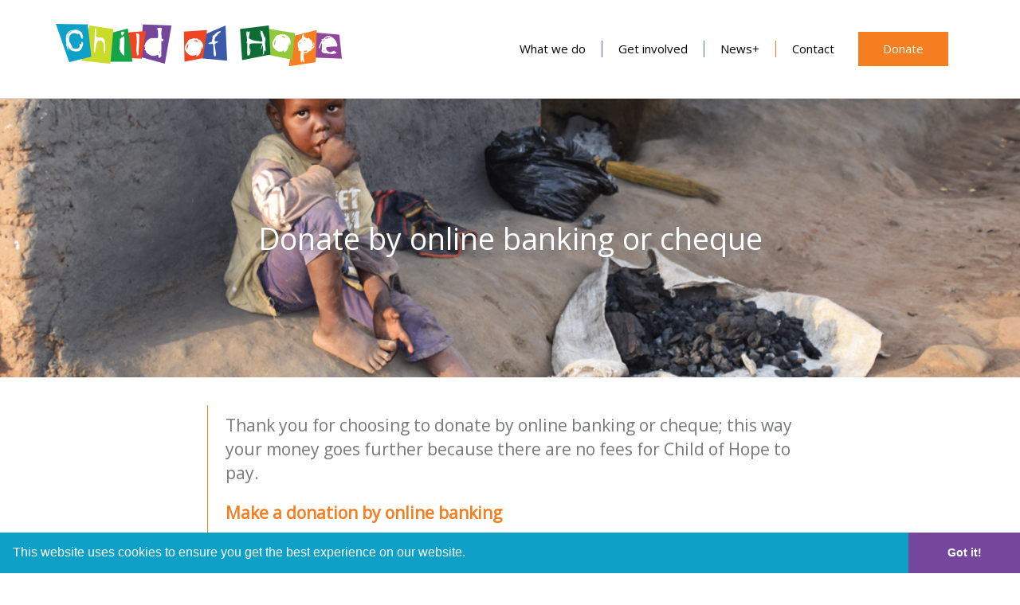

--- FILE ---
content_type: text/html; charset=UTF-8
request_url: https://www.childofhopeuganda.org/get-involved/cheque-or-online-banking
body_size: 5043
content:
<!DOCTYPE html>
<html lang="en">
<head>
    <meta http-equiv="X-UA-Compatible" content="IE=edge">
    <link rel="stylesheet" type="text/css" href="/application/themes/childofhope/css/bootstrap-modified.css">
    <link href="/application/files/cache/css/childofhope/main.css?ts=1761570861" rel="stylesheet" type="text/css" media="all">    
<title>Donate by cheque or online banking to us - Child of Hope, an international charity giving free education to slum kids in Uganda</title>

<meta http-equiv="content-type" content="text/html; charset=UTF-8"/>
<meta name="description" content="To send us a cheque donation, simply make it payable to Child of Hope and post it to:Child of Hope, 1 Old Kiln Road, Upton, POOLE, BH16 5SG"/>
<meta name="generator" content="concrete5 - 8.5.2"/>
<meta name="msapplication-TileImage" content="https://www.childofhopeuganda.org/application/files/8416/1960/4364/Logo_square_144_px.png"/>
<link rel="shortcut icon" href="https://www.childofhopeuganda.org/application/files/6416/1960/4680/Logo_C.ico" type="image/x-icon"/>
<link rel="icon" href="https://www.childofhopeuganda.org/application/files/6416/1960/4680/Logo_C.ico" type="image/x-icon"/>
<link rel="apple-touch-icon" href="https://www.childofhopeuganda.org/application/files/2616/1960/4149/Logo_square_57px.png"/>
<link rel="canonical" href="https://www.childofhopeuganda.org/get-involved/cheque-or-online-banking">
<script type="text/javascript">
    var CCM_DISPATCHER_FILENAME = "/index.php";
    var CCM_CID = 232;
    var CCM_EDIT_MODE = false;
    var CCM_ARRANGE_MODE = false;
    var CCM_IMAGE_PATH = "/concrete/images";
    var CCM_TOOLS_PATH = "/index.php/tools/required";
    var CCM_APPLICATION_URL = "https://www.childofhopeuganda.org";
    var CCM_REL = "";
    var CCM_ACTIVE_LOCALE = "en_US";
</script>

<style type="text/css" data-area-style-area-handle="Main" data-block-style-block-id="11902" data-style-set="105">.ccm-custom-style-container.ccm-custom-style-main-11902{background-image: url(/application/files/8814/5209/0098/DSC_0776.jpg);background-repeat: no-repeat;background-size: cover;background-position: center center}</style><style type="text/css" data-area-style-area-handle="Footer Navigation" data-block-style-block-id="15788" data-style-set="181">.ccm-custom-style-container.ccm-custom-style-footernavigation-15788{text-align:center}</style>
<link href="/concrete/css/font-awesome.css?ccm_nocache=c2f810f838c393a212b03734e81cad1b159e6ccc" rel="stylesheet" type="text/css" media="all">
<script type="text/javascript" src="/concrete/js/jquery.js?ccm_nocache=c2f810f838c393a212b03734e81cad1b159e6ccc"></script>
<!--[if lt IE 9]><script type="text/javascript" src="/concrete/js/ie/html5-shiv.js?ccm_nocache=c2f810f838c393a212b03734e81cad1b159e6ccc"></script><![endif]-->
<!--[if lt IE 9]><script type="text/javascript" src="/concrete/js/ie/respond.js?ccm_nocache=c2f810f838c393a212b03734e81cad1b159e6ccc"></script><![endif]-->
<link href="/concrete/blocks/autonav/templates/responsive_header_navigation/view.css?ccm_nocache=c2f810f838c393a212b03734e81cad1b159e6ccc" rel="stylesheet" type="text/css" media="all">
<!-- Global site tag (gtag.js) - Google Analytics -->
<script async src="https://www.googletagmanager.com/gtag/js?id=UA-46840549-1"></script>
<script>
  window.dataLayer = window.dataLayer || [];
  function gtag(){dataLayer.push(arguments);}
  gtag('js', new Date());

  gtag('config', 'UA-46840549-1');
</script>

<!-- Global site tag (gtag.js) - Google Ads: 965111533 -->
<script async src="https://www.googletagmanager.com/gtag/js?id=AW-965111533"></script>
<script>
  window.dataLayer = window.dataLayer || [];
  function gtag(){dataLayer.push(arguments);}
  gtag('js', new Date());

  gtag('config', 'AW-965111533');
</script>

<!-- Event snippet for Purchase conversion page -->
<script>
  gtag('event', 'conversion', {
      'send_to': 'AW-965111533/VYRYCMio-asDEO3dmcwD',
      'transaction_id': ''
  });
</script>    <meta name="viewport" content="width=device-width, initial-scale=1.0">
    <script src="/application/themes/childofhope/js/general.js"></script>
    <script src="/application/themes/childofhope/js/cookieconsent.min.js"></script>
    <script>
        window.addEventListener("load", function(){
            window.cookieconsent.initialise({
                "palette": {
                    "popup": {
                        "background": "#0ea0c7"
                    },
                    "button": {
                        "background": "#74479c"
                    }
                },
                "showLink": false,
                "theme": "edgeless"
        })});

        if (navigator.userAgent.match(/IEMobile\/10\.0/)) {
            var msViewportStyle = document.createElement('style')
            msViewportStyle.appendChild(
                document.createTextNode(
                    '@-ms-viewport{width:auto!important}'
                )
            )
            document.querySelector('head').appendChild(msViewportStyle)
        }
    </script>
</head>
<body>

<div class="ccm-page page-type-page page-template-full">

<header>
    <div class="container">
        <div class="row">
            <div class="col-sm-4 col-xs-8">
                

    <a href="https://childofhopeuganda.org/" ><picture><!--[if IE 9]><video style='display: none;'><![endif]--><source srcset="https://childofhopeuganda.org/application/files/3215/1364/2267/logo-360w.png" media="(min-width: 900px)"><source srcset="https://childofhopeuganda.org/application/files/3215/1364/2267/logo-360w.png" media="(min-width: 768px)"><source srcset="https://childofhopeuganda.org/application/files/3215/1364/2267/logo-360w.png"><!--[if IE 9]></video><![endif]--><img src="https://childofhopeuganda.org/application/files/3215/1364/2267/logo-360w.png" alt="" class="ccm-image-block img-responsive bID-5260" title="Child of Hope Uganda"></picture></a>
            </div>
            <div class="col-sm-8 col-xs-4">
                

    
<nav class="ccm-responsive-navigation original"><ul><li class=""><a href="https://www.childofhopeuganda.org/what-we-do" target="_self" class="">What we do</a><ul><li class=""><a href="/what-we-do" target="_self" class="">About us</a></li><li class=""><a href="https://www.childofhopeuganda.org/what-we-do/education" target="_self" class="">Education</a></li><li class=""><a href="https://www.childofhopeuganda.org/what-we-do/health-and-welfare" target="_self" class="">Health and Welfare</a></li><li class=""><a href="https://www.childofhopeuganda.org/what-we-do/business-start-ups" target="_self" class="">Micro business support</a></li></ul></li><li class="nav-path-selected"><a href="https://www.childofhopeuganda.org/get-involved" target="_self" class="nav-path-selected">Get involved</a><ul><li class=""><a href="https://www.childofhopeuganda.org/sponsor-child" target="_self" class="">Sponsor a child</a></li><li class=""><a href="https://www.childofhopeuganda.org/get-involved/sponsorship" target="_self" class="">Other sponsorship</a></li><li class=""><a href="https://www.childofhopeuganda.org/get-involved/individuals" target="_self" class="">Individuals</a></li><li class=""><a href="https://www.childofhopeuganda.org/get-involved/churches" target="_self" class="">Churches</a></li><li class=""><a href="https://www.childofhopeuganda.org/get-involved/schools" target="_self" class="">Schools</a></li><li class=""><a href="https://www.childofhopeuganda.org/trades-aid" target="_self" class="">Trades Aid</a></li><li class=""><a href="https://www.childofhopeuganda.org/get-involved/corporate" target="_self" class="">Corporate</a></li><li class=""><a href="https://www.childofhopeuganda.org/get-involved/Legacies" target="_self" class="">Legacies and memorial gifts</a></li><li class=""><a href="https://www.childofhopeuganda.org/get-involved/gift-aid-declaration" target="_self" class="">Gift Aid</a></li><li class="nav-selected nav-path-selected"><a href="https://www.childofhopeuganda.org/get-involved/cheque-or-online-banking" target="_self" class="nav-selected nav-path-selected">Donate by online banking or cheque</a></li></ul></li><li class=""><a href="https://www.childofhopeuganda.org/news-1" target="_self" class="">News+</a><ul><li class=""><a href="https://www.childofhopeuganda.org/news" target="_self" class="">News</a></li><li class=""><a href="https://www.childofhopeuganda.org/home/what-we-do/videos" target="_self" class="">Videos</a></li><li class=""><a href="https://www.childofhopeuganda.org/news-1/social-impact" target="_self" class="">Social impact</a></li><li class=""><a href="https://www.childofhopeuganda.org/news-1/statistics" target="_self" class="">Statistics</a></li></ul></li><li class=""><a href="https://www.childofhopeuganda.org/contact-child-of-hope" target="_self" class="">Contact</a></li><li class=""><a href="https://www.childofhopeuganda.org/donate" target="_self" class="">Donate</a></li></ul></nav><div class="ccm-responsive-menu-launch"><i></i></div>
            </div>
                    </div>
    </div>
</header>
<main>


        <div class="ccm-custom-style-container ccm-custom-style-main-11902 ccm-block-custom-template-full-width-image"
            >
    <div class="full-width-photo-feature"><div class="content"><h1>Donate by online banking or cheque</h1>
</div></div>
    </div>


<div class="container"><div class="row"><div class="col-sm-12">    <p class="featured-text">Thank you for choosing to donate by online banking or cheque; this way your money goes further because there are no fees for Child of Hope to pay.</p>

<h2 class="featured-text"><strong><span class="header-orange">Make a donation by online banking</span></strong></h2>

<p><strong>Our bank details: </strong>A/C: 91406094. Sort code: 40-15-27. Name: Child of Hope.<br />
<strong>Reference:</strong> [Your postcode] [purpose of donation, eg &#39;Appeal&#39;]</p>

<p><a href="https://childofhopeuganda.org/contact-child-of-hope"><picture><!--[if IE 9]><video style='display: none;'><![endif]--><source srcset="https://childofhopeuganda.org/application/files/7916/2133/5554/Standing_order_v2.png" media="(min-width: 900px)"><source srcset="https://childofhopeuganda.org/application/files/7916/2133/5554/Standing_order_v2.png" media="(min-width: 768px)"><source srcset="https://childofhopeuganda.org/application/files/7916/2133/5554/Standing_order_v2.png"><!--[if IE 9]></video><![endif]--><img src="https://childofhopeuganda.org/application/files/7916/2133/5554/Standing_order_v2.png" alt="Standing order icon.png" style="margin-left: 10px; margin-right: 10px; float: left;" width="45" height="45"></picture></a>Please also <a href="https://childofhopeuganda.org/contact-child-of-hope">e-mail us</a> to tell us about the donation you are making to make to Child of Hope.</p>

<p><a href="https://childofhopeuganda.org/get-involved/gift-aid-declaration"><picture><!--[if IE 9]><video style='display: none;'><![endif]--><source srcset="https://childofhopeuganda.org/application/files/1116/2211/0968/Gift_Aid.png" media="(min-width: 900px)"><source srcset="/application/files/thumbnails/medium/1116/2211/0968/Gift_Aid.png" media="(min-width: 768px)"><source srcset="/application/files/thumbnails/small/1116/2211/0968/Gift_Aid.png"><!--[if IE 9]></video><![endif]--><img src="/application/files/thumbnails/small/1116/2211/0968/Gift_Aid.png" alt="Gift Aid.png" style="margin-left: 10px; margin-right: 10px; float: left;" width="45" height="45"></picture></a>Please let us know if you are eligible for <a href="https://childofhopeuganda.org/get-involved/gift-aid-declaration">Gift Aid</a>.<br />
&nbsp;</p>

<p><a href="https://childofhopeuganda.org/news-signup"><picture><!--[if IE 9]><video style='display: none;'><![endif]--><source srcset="https://childofhopeuganda.org/application/files/6016/2263/0705/News.png" media="(min-width: 900px)"><source srcset="https://childofhopeuganda.org/application/files/6016/2263/0705/News.png" media="(min-width: 768px)"><source srcset="https://childofhopeuganda.org/application/files/6016/2263/0705/News.png"><!--[if IE 9]></video><![endif]--><img src="https://childofhopeuganda.org/application/files/6016/2263/0705/News.png" alt="News.png" style="margin-left: 10px; margin-right: 10px; float: left;" width="45" height="45"></picture></a>Sign up to receive our <a href="https://childofhopeuganda.org/news-signup">news</a>.<br />
&nbsp;</p>

<h2 class="featured-text"><span class="header-orange"><b>Make a donation by cheque</b></span></h2>

<p>Cheques should be made payable to Child of Hope and posted to:<br />
<strong>Child of Hope</strong>, <span class="s1">1 Old Kiln Road, Upton, POOLE, BH16 5SG</span></p>

<p><a href="https://childofhopeuganda.org/contact-child-of-hope"><picture><!--[if IE 9]><video style='display: none;'><![endif]--><source srcset="https://childofhopeuganda.org/application/files/7916/2133/5554/Standing_order_v2.png" media="(min-width: 900px)"><source srcset="https://childofhopeuganda.org/application/files/7916/2133/5554/Standing_order_v2.png" media="(min-width: 768px)"><source srcset="https://childofhopeuganda.org/application/files/7916/2133/5554/Standing_order_v2.png"><!--[if IE 9]></video><![endif]--><img src="https://childofhopeuganda.org/application/files/7916/2133/5554/Standing_order_v2.png" alt="Standing order icon.png" style="margin-left: 10px; margin-right: 10px; float: left;" width="45" height="45"></picture></a>Please enclose a note (or&nbsp;<a href="https://childofhopeuganda.org/contact-child-of-hope">e-mail us</a>) about what your donation is for.</p>

<p><a href="https://childofhopeuganda.org/get-involved/gift-aid-declaration"><picture><!--[if IE 9]><video style='display: none;'><![endif]--><source srcset="https://childofhopeuganda.org/application/files/1116/2211/0968/Gift_Aid.png" media="(min-width: 900px)"><source srcset="/application/files/thumbnails/medium/1116/2211/0968/Gift_Aid.png" media="(min-width: 768px)"><source srcset="/application/files/thumbnails/small/1116/2211/0968/Gift_Aid.png"><!--[if IE 9]></video><![endif]--><img src="/application/files/thumbnails/small/1116/2211/0968/Gift_Aid.png" alt="Gift Aid.png" style="margin-left: 10px; margin-right: 10px; float: left;" width="45" height="45"></picture></a>Please let us know if you are eligible for <a href="https://childofhopeuganda.org/get-involved/gift-aid-declaration">Gift Aid</a>.<br />
&nbsp;</p>

<p><a href="https://childofhopeuganda.org/news-signup"><picture><!--[if IE 9]><video style='display: none;'><![endif]--><source srcset="https://childofhopeuganda.org/application/files/6016/2263/0705/News.png" media="(min-width: 900px)"><source srcset="https://childofhopeuganda.org/application/files/6016/2263/0705/News.png" media="(min-width: 768px)"><source srcset="https://childofhopeuganda.org/application/files/6016/2263/0705/News.png"><!--[if IE 9]></video><![endif]--><img src="https://childofhopeuganda.org/application/files/6016/2263/0705/News.png" alt="News.png" style="margin-left: 10px; margin-right: 10px; float: left;" width="45" height="45"></picture></a>Sign up to receive our <a href="https://childofhopeuganda.org/news-signup">news</a>.</p>

<h2><br />
<strong><span class="header-orange">Or...</span></strong></h2>

<p><a href="https://childofhopeuganda.org/donate"><picture><!--[if IE 9]><video style='display: none;'><![endif]--><source srcset="https://childofhopeuganda.org/application/files/4116/2133/5522/Credit_card_v2.png" media="(min-width: 900px)"><source srcset="https://childofhopeuganda.org/application/files/4116/2133/5522/Credit_card_v2.png" media="(min-width: 768px)"><source srcset="https://childofhopeuganda.org/application/files/4116/2133/5522/Credit_card_v2.png"><!--[if IE 9]></video><![endif]--><img src="https://childofhopeuganda.org/application/files/4116/2133/5522/Credit_card_v2.png" alt="Credit crad icon.png" style="margin-left: 10px; margin-right: 10px; float: left;" width="45" height="45"></picture></a>Click here if you prefer to make a donation via&nbsp;<b>paypal or credit/debit card.</b></p>

<p><a href="https://childofhopeuganda.org/sponsor-child"><picture><!--[if IE 9]><video style='display: none;'><![endif]--><source srcset="https://childofhopeuganda.org/application/files/9116/2202/7495/Sponsor_a_child.png" media="(min-width: 900px)"><source srcset="https://childofhopeuganda.org/application/files/9116/2202/7495/Sponsor_a_child.png" media="(min-width: 768px)"><source srcset="https://childofhopeuganda.org/application/files/9116/2202/7495/Sponsor_a_child.png"><!--[if IE 9]></video><![endif]--><img src="https://childofhopeuganda.org/application/files/9116/2202/7495/Sponsor_a_child.png" alt="Sponsor a child.png" style="margin-left: 10px; margin-right: 10px; float: left;" width="45" height="45"></picture></a>If you would like to make a&nbsp;<b>regular donation</b>&nbsp;please visit <a href="https://childofhopeuganda.org/sponsor-child">child sponsorship</a> or <a href="https://childofhopeuganda.org/get-involved/sponsorship">other sponsorships</a>.</p>

<p><a href="https://wonderful.org/charities/1136068" target="_blank"><picture><!--[if IE 9]><video style='display: none;'><![endif]--><source srcset="https://childofhopeuganda.org/application/files/5716/5270/7300/rsz_wonderful_logo-2.jpg" media="(min-width: 900px)"><source srcset="https://childofhopeuganda.org/application/files/5716/5270/7300/rsz_wonderful_logo-2.jpg" media="(min-width: 768px)"><source srcset="https://childofhopeuganda.org/application/files/5716/5270/7300/rsz_wonderful_logo-2.jpg"><!--[if IE 9]></video><![endif]--><img src="https://childofhopeuganda.org/application/files/5716/5270/7300/rsz_wonderful_logo-2.jpg" alt="rsz_wonderful_logo-2.jpg" style="margin-left: 10px; margin-right: 10px; float: left;" width="45" height="32"></picture></a>Donate online with Wonderful</p>

</div></div></div>

</main>


<footer id="footer-theme">
        <section>
    <div class="container">
        <div class="row">
            <div class="col-sm-2">
                        </div>
            <div class="col-sm-8 footer-content">
                

    <p><a href="https://childofhopeuganda.org/donate/our-fundraising-promise"><picture><!--[if IE 9]><video style='display: none;'><![endif]--><source srcset="https://childofhopeuganda.org/application/files/2016/7414/6332/FR_Fundraising-Badge_Primary_300ppi.png" media="(min-width: 900px)"><source srcset="/application/files/thumbnails/medium/2016/7414/6332/FR_Fundraising-Badge_Primary_300ppi.png" media="(min-width: 768px)"><source srcset="/application/files/thumbnails/small/2016/7414/6332/FR_Fundraising-Badge_Primary_300ppi.png"><!--[if IE 9]></video><![endif]--><img src="/application/files/thumbnails/small/2016/7414/6332/FR_Fundraising-Badge_Primary_300ppi.png" alt="FR_Fundraising-Badge_Primary_300ppi.png" width="250" height="77"></picture></a><br />
&nbsp;</p>



    <p style="text-align: center;"><strong>Sponsorship with Child of Hope:</strong><br />
<a href="https://childofhopeuganda.org/sponsor-child">child&rsquo;s education</a>&nbsp;<span class="header-blue">|</span>&nbsp;<a href="https://childofhopeuganda.org/get-involved/sponsorship/sponsor-teacher">teacher&rsquo;s salary</a>&nbsp;<span class="header-orange">|</span>&nbsp;<a href="https://childofhopeuganda.org/get-involved/sponsorship/sponsor-family-support-team">welfare&nbsp;</a><span class="header-purple">|</span>&nbsp;<a href="https://childofhopeuganda.org/get-involved/sponsorship/sponsor-healthcare">healthcare</a><br />
&nbsp;</p>



    <p>&copy; Child of Hope &nbsp; <span class="header-blue">|</span>&nbsp; &nbsp;<a href="https://childofhopeuganda.org/contact-child-of-hope/privacy">Privacy</a>&nbsp; &nbsp;<span class="header-red">|</span> &nbsp; <a href="https://childofhopeuganda.org/contact-child-of-hope/downloads">Downloads</a> &nbsp;&nbsp;<span class="header-purple">|</span> &nbsp;<a href="https://childofhopeuganda.org/news-signup">Sign up for news</a> &nbsp; <span class="header-blue">|</span>&nbsp; &nbsp;<a href="https://childofhopeuganda.org/contact-child-of-hope/complaints">Complaints</a></p>

<p>Registered UK Charity: 1136068<br />
Registered Uganda NGO:&nbsp;INDR77173535NB</p>



        <div class="ccm-custom-style-container ccm-custom-style-footernavigation-15788"
            >
    
<div id="ccm-block-social-links15788" class="ccm-block-social-links">
    <ul class="list-inline">
                <li>
                <a target="_blank" rel="noopener noreferrer" href="http://www.facebook.com/childofhopeuganda"
                    aria-label="Facebook"><i class="fa fa-facebook" aria-hidden="true" title="Facebook"></i></a>
            </li>
                    <li>
                <a target="_blank" rel="noopener noreferrer" href="https://www.linkedin.com/company/child-of-hope"
                    aria-label="LinkedIn"><i class="fa fa-linkedin-square" aria-hidden="true" title="LinkedIn"></i></a>
            </li>
                    <li>
                <a target="_blank" rel="noopener noreferrer" href="https://www.youtube.com/childofhopeuganda"
                    aria-label="Youtube"><i class="fa fa-youtube" aria-hidden="true" title="Youtube"></i></a>
            </li>
                    <li>
                <a target="_blank" rel="noopener noreferrer" href="https://www.instagram.com/childofhopeuganda/"
                    aria-label="Instagram"><i class="fa fa-instagram" aria-hidden="true" title="Instagram"></i></a>
            </li>
            </ul>
</div>

    </div>
            </div>
            <div class="col-sm-2">
                            </div>
        </div>
    </div>
    </section>
</footer>

<footer id="concrete5-brand">
    <div class="container">
        <div class="row">
            <div class="col-sm-12">
                <span>Built with <a href="http://www.concrete5.org" class="concrete5">concrete5</a> CMS.</span>
                <span class="pull-right">
                    <a href="https://www.childofhopeuganda.org/login">Log in</a>                </span>
            </div>
        </div>
    </div>
</footer>



</div>

<script type="text/javascript" src="/concrete/js/picturefill.js?ccm_nocache=c2f810f838c393a212b03734e81cad1b159e6ccc"></script>
<script type="text/javascript" src="/concrete/blocks/image/view.js?ccm_nocache=c2f810f838c393a212b03734e81cad1b159e6ccc"></script>
<script type="text/javascript" src="/concrete/blocks/autonav/templates/responsive_header_navigation/view.js?ccm_nocache=c2f810f838c393a212b03734e81cad1b159e6ccc"></script>

</body>
</html>


--- FILE ---
content_type: text/javascript
request_url: https://www.childofhopeuganda.org/application/themes/childofhope/js/general.js
body_size: 131
content:
$(document).ready(function() {
    $('.ccm-responsive-navigation.original ul li').has('ul').one("touchstart", function(e) {
        $(this).one('click', function(e) {
            e.preventDefault();
        });
    });
});